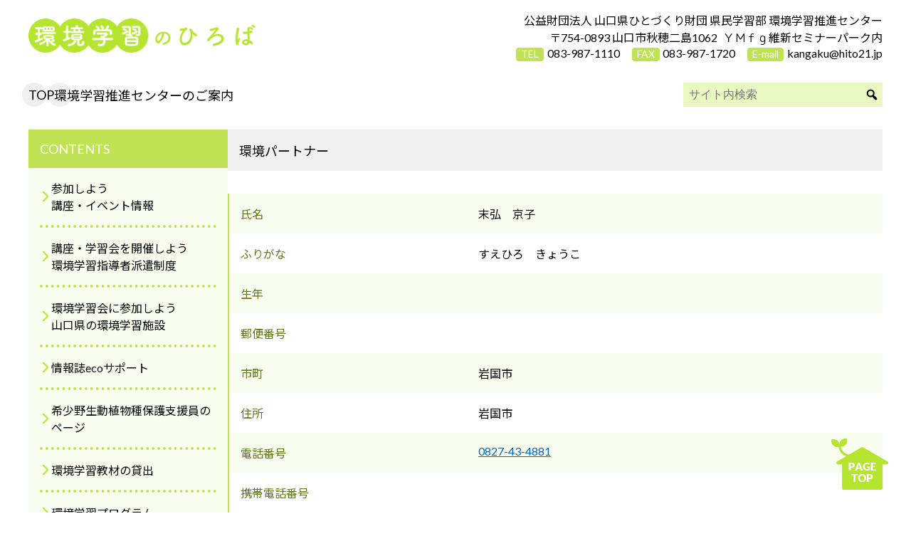

--- FILE ---
content_type: text/html; charset=UTF-8
request_url: https://yamaguchi-learning.com/environment_partner/%E6%9C%AB%E5%BC%98%E3%80%80%E4%BA%AC%E5%AD%90/
body_size: 26783
content:
<!DOCTYPE html>
<html lang="ja">

<head>
  <meta charset="UTF-8">
  <meta http-equiv="X-UA-Compatible" content="IE=edge">
  <meta name="viewport" content="width=device-width, initial-scale=1.0">
  <meta name="description" content="環境学習のひろばWebサイトです。山口県の環境学習に関するさまざまな情報を提供し、新たな環境学習の機会を皆さんと連携・協働して創造していきたいと考えています。">
  <meta name="keywords" content="環境学習のひろば,環境学習推進センター,やまぐちの環境,山口県,環境,やまぐち,環境学習">
  <link rel="icon" href="https://yamaguchi-learning.com/wp/wp-content/themes/yamaguchi-learning/assets/favicon.ico">

  <!-- Global site tag (gtag.js) - Google Analytics -->
  <script async src="https://www.googletagmanager.com/gtag/js?id=G-857G96DS0N"></script>
  <script>
    window.dataLayer = window.dataLayer || [];

    function gtag() {
      dataLayer.push(arguments);
    }
    gtag("js", new Date());

    gtag("config", "G-857G96DS0N");
  </script>

  <title>末弘　京子 &#8211; 環境学習のひろば</title>
<meta name='robots' content='max-image-preview:large' />
<link rel='dns-prefetch' href='//unpkg.com' />
<link rel="alternate" title="oEmbed (JSON)" type="application/json+oembed" href="https://yamaguchi-learning.com/wp-json/oembed/1.0/embed?url=https%3A%2F%2Fyamaguchi-learning.com%2Fenvironment_partner%2F%25e6%259c%25ab%25e5%25bc%2598%25e3%2580%2580%25e4%25ba%25ac%25e5%25ad%2590%2F" />
<link rel="alternate" title="oEmbed (XML)" type="text/xml+oembed" href="https://yamaguchi-learning.com/wp-json/oembed/1.0/embed?url=https%3A%2F%2Fyamaguchi-learning.com%2Fenvironment_partner%2F%25e6%259c%25ab%25e5%25bc%2598%25e3%2580%2580%25e4%25ba%25ac%25e5%25ad%2590%2F&#038;format=xml" />
<style id='wp-img-auto-sizes-contain-inline-css' type='text/css'>
img:is([sizes=auto i],[sizes^="auto," i]){contain-intrinsic-size:3000px 1500px}
/*# sourceURL=wp-img-auto-sizes-contain-inline-css */
</style>
<style id='wp-emoji-styles-inline-css' type='text/css'>

	img.wp-smiley, img.emoji {
		display: inline !important;
		border: none !important;
		box-shadow: none !important;
		height: 1em !important;
		width: 1em !important;
		margin: 0 0.07em !important;
		vertical-align: -0.1em !important;
		background: none !important;
		padding: 0 !important;
	}
/*# sourceURL=wp-emoji-styles-inline-css */
</style>
<style id='wp-block-library-inline-css' type='text/css'>
:root{--wp-block-synced-color:#7a00df;--wp-block-synced-color--rgb:122,0,223;--wp-bound-block-color:var(--wp-block-synced-color);--wp-editor-canvas-background:#ddd;--wp-admin-theme-color:#007cba;--wp-admin-theme-color--rgb:0,124,186;--wp-admin-theme-color-darker-10:#006ba1;--wp-admin-theme-color-darker-10--rgb:0,107,160.5;--wp-admin-theme-color-darker-20:#005a87;--wp-admin-theme-color-darker-20--rgb:0,90,135;--wp-admin-border-width-focus:2px}@media (min-resolution:192dpi){:root{--wp-admin-border-width-focus:1.5px}}.wp-element-button{cursor:pointer}:root .has-very-light-gray-background-color{background-color:#eee}:root .has-very-dark-gray-background-color{background-color:#313131}:root .has-very-light-gray-color{color:#eee}:root .has-very-dark-gray-color{color:#313131}:root .has-vivid-green-cyan-to-vivid-cyan-blue-gradient-background{background:linear-gradient(135deg,#00d084,#0693e3)}:root .has-purple-crush-gradient-background{background:linear-gradient(135deg,#34e2e4,#4721fb 50%,#ab1dfe)}:root .has-hazy-dawn-gradient-background{background:linear-gradient(135deg,#faaca8,#dad0ec)}:root .has-subdued-olive-gradient-background{background:linear-gradient(135deg,#fafae1,#67a671)}:root .has-atomic-cream-gradient-background{background:linear-gradient(135deg,#fdd79a,#004a59)}:root .has-nightshade-gradient-background{background:linear-gradient(135deg,#330968,#31cdcf)}:root .has-midnight-gradient-background{background:linear-gradient(135deg,#020381,#2874fc)}:root{--wp--preset--font-size--normal:16px;--wp--preset--font-size--huge:42px}.has-regular-font-size{font-size:1em}.has-larger-font-size{font-size:2.625em}.has-normal-font-size{font-size:var(--wp--preset--font-size--normal)}.has-huge-font-size{font-size:var(--wp--preset--font-size--huge)}.has-text-align-center{text-align:center}.has-text-align-left{text-align:left}.has-text-align-right{text-align:right}.has-fit-text{white-space:nowrap!important}#end-resizable-editor-section{display:none}.aligncenter{clear:both}.items-justified-left{justify-content:flex-start}.items-justified-center{justify-content:center}.items-justified-right{justify-content:flex-end}.items-justified-space-between{justify-content:space-between}.screen-reader-text{border:0;clip-path:inset(50%);height:1px;margin:-1px;overflow:hidden;padding:0;position:absolute;width:1px;word-wrap:normal!important}.screen-reader-text:focus{background-color:#ddd;clip-path:none;color:#444;display:block;font-size:1em;height:auto;left:5px;line-height:normal;padding:15px 23px 14px;text-decoration:none;top:5px;width:auto;z-index:100000}html :where(.has-border-color){border-style:solid}html :where([style*=border-top-color]){border-top-style:solid}html :where([style*=border-right-color]){border-right-style:solid}html :where([style*=border-bottom-color]){border-bottom-style:solid}html :where([style*=border-left-color]){border-left-style:solid}html :where([style*=border-width]){border-style:solid}html :where([style*=border-top-width]){border-top-style:solid}html :where([style*=border-right-width]){border-right-style:solid}html :where([style*=border-bottom-width]){border-bottom-style:solid}html :where([style*=border-left-width]){border-left-style:solid}html :where(img[class*=wp-image-]){height:auto;max-width:100%}:where(figure){margin:0 0 1em}html :where(.is-position-sticky){--wp-admin--admin-bar--position-offset:var(--wp-admin--admin-bar--height,0px)}@media screen and (max-width:600px){html :where(.is-position-sticky){--wp-admin--admin-bar--position-offset:0px}}

/*# sourceURL=wp-block-library-inline-css */
</style><style id='global-styles-inline-css' type='text/css'>
:root{--wp--preset--aspect-ratio--square: 1;--wp--preset--aspect-ratio--4-3: 4/3;--wp--preset--aspect-ratio--3-4: 3/4;--wp--preset--aspect-ratio--3-2: 3/2;--wp--preset--aspect-ratio--2-3: 2/3;--wp--preset--aspect-ratio--16-9: 16/9;--wp--preset--aspect-ratio--9-16: 9/16;--wp--preset--color--black: #000000;--wp--preset--color--cyan-bluish-gray: #abb8c3;--wp--preset--color--white: #ffffff;--wp--preset--color--pale-pink: #f78da7;--wp--preset--color--vivid-red: #cf2e2e;--wp--preset--color--luminous-vivid-orange: #ff6900;--wp--preset--color--luminous-vivid-amber: #fcb900;--wp--preset--color--light-green-cyan: #7bdcb5;--wp--preset--color--vivid-green-cyan: #00d084;--wp--preset--color--pale-cyan-blue: #8ed1fc;--wp--preset--color--vivid-cyan-blue: #0693e3;--wp--preset--color--vivid-purple: #9b51e0;--wp--preset--gradient--vivid-cyan-blue-to-vivid-purple: linear-gradient(135deg,rgb(6,147,227) 0%,rgb(155,81,224) 100%);--wp--preset--gradient--light-green-cyan-to-vivid-green-cyan: linear-gradient(135deg,rgb(122,220,180) 0%,rgb(0,208,130) 100%);--wp--preset--gradient--luminous-vivid-amber-to-luminous-vivid-orange: linear-gradient(135deg,rgb(252,185,0) 0%,rgb(255,105,0) 100%);--wp--preset--gradient--luminous-vivid-orange-to-vivid-red: linear-gradient(135deg,rgb(255,105,0) 0%,rgb(207,46,46) 100%);--wp--preset--gradient--very-light-gray-to-cyan-bluish-gray: linear-gradient(135deg,rgb(238,238,238) 0%,rgb(169,184,195) 100%);--wp--preset--gradient--cool-to-warm-spectrum: linear-gradient(135deg,rgb(74,234,220) 0%,rgb(151,120,209) 20%,rgb(207,42,186) 40%,rgb(238,44,130) 60%,rgb(251,105,98) 80%,rgb(254,248,76) 100%);--wp--preset--gradient--blush-light-purple: linear-gradient(135deg,rgb(255,206,236) 0%,rgb(152,150,240) 100%);--wp--preset--gradient--blush-bordeaux: linear-gradient(135deg,rgb(254,205,165) 0%,rgb(254,45,45) 50%,rgb(107,0,62) 100%);--wp--preset--gradient--luminous-dusk: linear-gradient(135deg,rgb(255,203,112) 0%,rgb(199,81,192) 50%,rgb(65,88,208) 100%);--wp--preset--gradient--pale-ocean: linear-gradient(135deg,rgb(255,245,203) 0%,rgb(182,227,212) 50%,rgb(51,167,181) 100%);--wp--preset--gradient--electric-grass: linear-gradient(135deg,rgb(202,248,128) 0%,rgb(113,206,126) 100%);--wp--preset--gradient--midnight: linear-gradient(135deg,rgb(2,3,129) 0%,rgb(40,116,252) 100%);--wp--preset--font-size--small: 13px;--wp--preset--font-size--medium: 20px;--wp--preset--font-size--large: 36px;--wp--preset--font-size--x-large: 42px;--wp--preset--spacing--20: 0.44rem;--wp--preset--spacing--30: 0.67rem;--wp--preset--spacing--40: 1rem;--wp--preset--spacing--50: 1.5rem;--wp--preset--spacing--60: 2.25rem;--wp--preset--spacing--70: 3.38rem;--wp--preset--spacing--80: 5.06rem;--wp--preset--shadow--natural: 6px 6px 9px rgba(0, 0, 0, 0.2);--wp--preset--shadow--deep: 12px 12px 50px rgba(0, 0, 0, 0.4);--wp--preset--shadow--sharp: 6px 6px 0px rgba(0, 0, 0, 0.2);--wp--preset--shadow--outlined: 6px 6px 0px -3px rgb(255, 255, 255), 6px 6px rgb(0, 0, 0);--wp--preset--shadow--crisp: 6px 6px 0px rgb(0, 0, 0);}:where(.is-layout-flex){gap: 0.5em;}:where(.is-layout-grid){gap: 0.5em;}body .is-layout-flex{display: flex;}.is-layout-flex{flex-wrap: wrap;align-items: center;}.is-layout-flex > :is(*, div){margin: 0;}body .is-layout-grid{display: grid;}.is-layout-grid > :is(*, div){margin: 0;}:where(.wp-block-columns.is-layout-flex){gap: 2em;}:where(.wp-block-columns.is-layout-grid){gap: 2em;}:where(.wp-block-post-template.is-layout-flex){gap: 1.25em;}:where(.wp-block-post-template.is-layout-grid){gap: 1.25em;}.has-black-color{color: var(--wp--preset--color--black) !important;}.has-cyan-bluish-gray-color{color: var(--wp--preset--color--cyan-bluish-gray) !important;}.has-white-color{color: var(--wp--preset--color--white) !important;}.has-pale-pink-color{color: var(--wp--preset--color--pale-pink) !important;}.has-vivid-red-color{color: var(--wp--preset--color--vivid-red) !important;}.has-luminous-vivid-orange-color{color: var(--wp--preset--color--luminous-vivid-orange) !important;}.has-luminous-vivid-amber-color{color: var(--wp--preset--color--luminous-vivid-amber) !important;}.has-light-green-cyan-color{color: var(--wp--preset--color--light-green-cyan) !important;}.has-vivid-green-cyan-color{color: var(--wp--preset--color--vivid-green-cyan) !important;}.has-pale-cyan-blue-color{color: var(--wp--preset--color--pale-cyan-blue) !important;}.has-vivid-cyan-blue-color{color: var(--wp--preset--color--vivid-cyan-blue) !important;}.has-vivid-purple-color{color: var(--wp--preset--color--vivid-purple) !important;}.has-black-background-color{background-color: var(--wp--preset--color--black) !important;}.has-cyan-bluish-gray-background-color{background-color: var(--wp--preset--color--cyan-bluish-gray) !important;}.has-white-background-color{background-color: var(--wp--preset--color--white) !important;}.has-pale-pink-background-color{background-color: var(--wp--preset--color--pale-pink) !important;}.has-vivid-red-background-color{background-color: var(--wp--preset--color--vivid-red) !important;}.has-luminous-vivid-orange-background-color{background-color: var(--wp--preset--color--luminous-vivid-orange) !important;}.has-luminous-vivid-amber-background-color{background-color: var(--wp--preset--color--luminous-vivid-amber) !important;}.has-light-green-cyan-background-color{background-color: var(--wp--preset--color--light-green-cyan) !important;}.has-vivid-green-cyan-background-color{background-color: var(--wp--preset--color--vivid-green-cyan) !important;}.has-pale-cyan-blue-background-color{background-color: var(--wp--preset--color--pale-cyan-blue) !important;}.has-vivid-cyan-blue-background-color{background-color: var(--wp--preset--color--vivid-cyan-blue) !important;}.has-vivid-purple-background-color{background-color: var(--wp--preset--color--vivid-purple) !important;}.has-black-border-color{border-color: var(--wp--preset--color--black) !important;}.has-cyan-bluish-gray-border-color{border-color: var(--wp--preset--color--cyan-bluish-gray) !important;}.has-white-border-color{border-color: var(--wp--preset--color--white) !important;}.has-pale-pink-border-color{border-color: var(--wp--preset--color--pale-pink) !important;}.has-vivid-red-border-color{border-color: var(--wp--preset--color--vivid-red) !important;}.has-luminous-vivid-orange-border-color{border-color: var(--wp--preset--color--luminous-vivid-orange) !important;}.has-luminous-vivid-amber-border-color{border-color: var(--wp--preset--color--luminous-vivid-amber) !important;}.has-light-green-cyan-border-color{border-color: var(--wp--preset--color--light-green-cyan) !important;}.has-vivid-green-cyan-border-color{border-color: var(--wp--preset--color--vivid-green-cyan) !important;}.has-pale-cyan-blue-border-color{border-color: var(--wp--preset--color--pale-cyan-blue) !important;}.has-vivid-cyan-blue-border-color{border-color: var(--wp--preset--color--vivid-cyan-blue) !important;}.has-vivid-purple-border-color{border-color: var(--wp--preset--color--vivid-purple) !important;}.has-vivid-cyan-blue-to-vivid-purple-gradient-background{background: var(--wp--preset--gradient--vivid-cyan-blue-to-vivid-purple) !important;}.has-light-green-cyan-to-vivid-green-cyan-gradient-background{background: var(--wp--preset--gradient--light-green-cyan-to-vivid-green-cyan) !important;}.has-luminous-vivid-amber-to-luminous-vivid-orange-gradient-background{background: var(--wp--preset--gradient--luminous-vivid-amber-to-luminous-vivid-orange) !important;}.has-luminous-vivid-orange-to-vivid-red-gradient-background{background: var(--wp--preset--gradient--luminous-vivid-orange-to-vivid-red) !important;}.has-very-light-gray-to-cyan-bluish-gray-gradient-background{background: var(--wp--preset--gradient--very-light-gray-to-cyan-bluish-gray) !important;}.has-cool-to-warm-spectrum-gradient-background{background: var(--wp--preset--gradient--cool-to-warm-spectrum) !important;}.has-blush-light-purple-gradient-background{background: var(--wp--preset--gradient--blush-light-purple) !important;}.has-blush-bordeaux-gradient-background{background: var(--wp--preset--gradient--blush-bordeaux) !important;}.has-luminous-dusk-gradient-background{background: var(--wp--preset--gradient--luminous-dusk) !important;}.has-pale-ocean-gradient-background{background: var(--wp--preset--gradient--pale-ocean) !important;}.has-electric-grass-gradient-background{background: var(--wp--preset--gradient--electric-grass) !important;}.has-midnight-gradient-background{background: var(--wp--preset--gradient--midnight) !important;}.has-small-font-size{font-size: var(--wp--preset--font-size--small) !important;}.has-medium-font-size{font-size: var(--wp--preset--font-size--medium) !important;}.has-large-font-size{font-size: var(--wp--preset--font-size--large) !important;}.has-x-large-font-size{font-size: var(--wp--preset--font-size--x-large) !important;}
/*# sourceURL=global-styles-inline-css */
</style>

<style id='classic-theme-styles-inline-css' type='text/css'>
/*! This file is auto-generated */
.wp-block-button__link{color:#fff;background-color:#32373c;border-radius:9999px;box-shadow:none;text-decoration:none;padding:calc(.667em + 2px) calc(1.333em + 2px);font-size:1.125em}.wp-block-file__button{background:#32373c;color:#fff;text-decoration:none}
/*# sourceURL=/wp-includes/css/classic-themes.min.css */
</style>
<link rel='stylesheet' id='dashicons-css' href='https://yamaguchi-learning.com/wp/wp-includes/css/dashicons.min.css?ver=6.9' type='text/css' media='all' />
<link rel='stylesheet' id='style-css' href='https://yamaguchi-learning.com/wp/wp-content/themes/yamaguchi-learning/style.css?ver=20260120104343' type='text/css' media='all' />
<script type="text/javascript" src="https://unpkg.com/image-map@2.0.1/dist/image-map.js" id="image-map-js"></script>
<link rel="https://api.w.org/" href="https://yamaguchi-learning.com/wp-json/" /><link rel="EditURI" type="application/rsd+xml" title="RSD" href="https://yamaguchi-learning.com/wp/xmlrpc.php?rsd" />
<meta name="generator" content="WordPress 6.9" />
<link rel="canonical" href="https://yamaguchi-learning.com/environment_partner/%e6%9c%ab%e5%bc%98%e3%80%80%e4%ba%ac%e5%ad%90/" />
<link rel='shortlink' href='https://yamaguchi-learning.com/?p=778' />
</head>

<body>
  <!-- ヘッダー -->
  <header>
    <a class="logo" href="https://yamaguchi-learning.com">
      <img src="https://yamaguchi-learning.com/wp/wp-content/themes/yamaguchi-learning/assets/images/logo.png">
    </a>
    <div class="spacer"></div>
    <div class="md">
      <div>公益財団法人 山口県ひとづくり財団 県民学習部 環境学習推進センター</div>
      <div>〒754-0893 山口市秋穂二島1062&ensp;<span class="m-plus-1p">ＹＭｆｇ</span>維新セミナーパーク内</div>
      <div><span class="label">TEL</span> 083-987-1110 <span class="label">FAX</span> 083-987-1720 <span class="label">E-mail</span> kangaku@hito21.jp</div>
    </div>
    <svg class="menu-button sd" width="40" height="40" viewBox="0 0 120 120" onclick="document.querySelector('.mobile-menu').classList.add('open')">
      <rect x="0" y="0" width="120" height="120" fill="var(--primary-color)"></rect>
      <g stroke="#fff" stroke-width="12" stroke-linecap="round">
        <line x1="28" y1="32" x2="92" y2="32"></line>
        <line x1="28" y1="60" x2="92" y2="60"></line>
        <line x1="28" y1="88" x2="92" y2="88"></line>
      </g>
    </svg>
  </header>

  <!-- ヒーローイメージ -->
  
  <!-- ナビゲーション -->
  <nav class="navigation">
    <a class="nav-item " href="https://yamaguchi-learning.com">TOP</a>
    <a class="nav-item " href="https://yamaguchi-learning.com/%e7%92%b0%e5%a2%83%e5%ad%a6%e7%bf%92%e6%8e%a8%e9%80%b2%e3%82%bb%e3%83%b3%e3%82%bf%e3%83%bc%e3%81%ae%e3%81%94%e6%a1%88%e5%86%85/">環境学習推進センターのご案内</a>
    <div class="spacer"></div>
    <form class="search-form" action="https://yamaguchi-learning.com" autocomplete="off">
      <input name="s" placeholder="サイト内検索">
      <button class="dashicons dashicons-search"></button>
    </form>
  </nav>

  <!-- モバイルメニュー -->
  <div class="mobile-menu">
    <svg class="close-button" width="40" height="40" viewBox="0 0 120 120" onclick="document.querySelector('.mobile-menu').classList.remove('open')">
      <g stroke="var(--primary-color)" stroke-width="16" stroke-linecap="round">
        <line x1="20" y1="20" x2="100" y2="100"></line>
        <line x1="20" y1="100" x2="100" y2="20"></line>
      </g>
    </svg>
    <div class="menu-list">
      <a class="menu-list-item" href="https://yamaguchi-learning.com">TOP</a>
      <a class="menu-list-item" href="https://yamaguchi-learning.com/%e7%92%b0%e5%a2%83%e5%ad%a6%e7%bf%92%e6%8e%a8%e9%80%b2%e3%82%bb%e3%83%b3%e3%82%bf%e3%83%bc%e3%81%ae%e3%81%94%e6%a1%88%e5%86%85/">環境学習推進センターのご案内</a>
    </div>
  </div>

  <!-- メインコンテナー -->
  <div class="container">

<!-- サイドメニュー -->
<aside>
  <div class="side-list-title" onclick="document.querySelector('.side-list').classList.toggle('open')">
    <svg class="menu-button" width="40" height="40" viewBox="0 0 120 120">
      <g stroke="#fff" stroke-width="12" stroke-linecap="round">
        <line x1="28" y1="32" x2="92" y2="32"></line>
        <line x1="28" y1="60" x2="92" y2="60"></line>
        <line x1="28" y1="88" x2="92" y2="88"></line>
      </g>
    </svg>
    <div>CONTENTS</div>
  </div>
  <div class="side-list">
    <a class="side-list-item" href="https://yamaguchi-learning.com/event/">参加しよう<br>講座・イベント情報</a>
    <a class="side-list-item" href="https://yamaguchi-learning.com/%e8%ac%9b%e5%ba%a7%e3%83%bb%e5%ad%a6%e7%bf%92%e4%bc%9a%e3%82%92%e9%96%8b%e5%82%ac%e3%81%97%e3%82%88%e3%81%86%e3%80%80%e7%92%b0%e5%a2%83%e5%ad%a6%e7%bf%92%e6%8c%87%e5%b0%8e%e8%80%85%e6%b4%be%e9%81%a3/">講座・学習会を開催しよう<br>環境学習指導者派遣制度</a>
    <a class="side-list-item" href="https://yamaguchi-learning.com/institution/">環境学習会に参加しよう<br>山口県の環境学習施設</a>
    <a class="side-list-item" href="https://yamaguchi-learning.com/%e6%83%85%e5%a0%b1%e8%aa%8ceco%e3%82%b5%e3%83%9d%e3%83%bc%e3%83%88/">情報誌ecoサポート</a>
    <a class="side-list-item" href="https://yamaguchi-learning.com/%e5%b8%8c%e5%b0%91%e9%87%8e%e7%94%9f%e5%8b%95%e6%a4%8d%e7%89%a9%e7%a8%ae%e4%bf%9d%e8%ad%b7%e6%94%af%e6%8f%b4%e5%93%a1%e3%81%ae%e3%83%9a%e3%83%bc%e3%82%b8-2/">希少野生動植物種保護支援員のページ</a>
    <a class="side-list-item" href="https://yamaguchi-learning.com/%e5%95%93%e7%99%ba%e7%94%a8%e3%83%91%e3%83%8d%e3%83%ab%e3%81%ae%e8%b2%b8%e5%87%ba/">環境学習教材の貸出</a>
    <a class="side-list-item" href="https://yamaguchi-learning.com/%e7%92%b0%e5%a2%83%e5%ad%a6%e7%bf%92%e3%83%97%e3%83%ad%e3%82%b0%e3%83%a9%e3%83%a0/">環境学習プログラム</a>
    <a class="side-list-item" href="https://yamaguchi-learning.com/%e3%81%93%e3%81%a9%e3%82%82%e3%82%a8%e3%82%b3%e3%82%af%e3%83%a9%e3%83%96/">こどもエコクラブ</a>
    <a class="side-list-item" href="https://yamaguchi-learning.com/%e3%83%aa%e3%83%b3%e3%82%af%e9%9b%86/">リンク集</a>
  </div>
</aside>

<main>
  <h1>環境パートナー</h1>

  <table class="color-table">
    <tbody>
      <tr>
        <th>氏名</th>
        <td>末弘　京子</td>
      </tr>
      <tr>
        <th>ふりがな</th>
        <td>すえひろ　きょうこ</td>
      </tr>
      <tr>
        <th>生年</th>
        <td></td>
      </tr>
      <tr>
        <th>郵便番号</th>
        <td></td>
      </tr>
      <tr>
        <th>市町</th>
        <td>岩国市</td>
      </tr>
      <tr>
        <th>住所</th>
        <td>岩国市</td>
      </tr>
      <tr>
        <th>電話番号</th>
        <td>
          <a href="tel:0827-43-4881">0827-43-4881</a>
        </td>
      </tr>
      <tr>
        <th>携帯電話番号</th>
        <td>
          <a href="tel:"></a>
        </td>
      </tr>
      <tr>
        <th>FAX番号</th>
        <td>0827-43-4881</td>
      </tr>
      <tr>
        <th>email</th>
        <td>
          <a href="mailto:kyoh@sky.icn-tv.ne.jp">kyoh@sky.icn-tv.ne.jp</a>
        </td>
      </tr>
      <tr>
        <th>略歴等</th>
        <td><p>ネイチャーゲームリーダー</p>
</td>
      </tr>
            <tr>
        <th>主な指導内容</th>
        <td><p>・ネイチャーゲーム</p>
</td>
      </tr>
    </tbody>
  </table>

  </main>

</div>
<footer>
  <div class="copyright">&copy; 環境学習推進センター All Rights Reserved.</div>
</footer>

<img class="page-top" src="https://yamaguchi-learning.com/wp/wp-content/themes/yamaguchi-learning/assets/images/page-top.png" onclick="window.scrollTo({ top: 0, behavior: 'smooth' })">

<script type="speculationrules">
{"prefetch":[{"source":"document","where":{"and":[{"href_matches":"/*"},{"not":{"href_matches":["/wp/wp-*.php","/wp/wp-admin/*","/wp/wp-content/uploads/*","/wp/wp-content/*","/wp/wp-content/plugins/*","/wp/wp-content/themes/yamaguchi-learning/*","/*\\?(.+)"]}},{"not":{"selector_matches":"a[rel~=\"nofollow\"]"}},{"not":{"selector_matches":".no-prefetch, .no-prefetch a"}}]},"eagerness":"conservative"}]}
</script>
<script>ImageMap("img[usemap]")</script><script id="wp-emoji-settings" type="application/json">
{"baseUrl":"https://s.w.org/images/core/emoji/17.0.2/72x72/","ext":".png","svgUrl":"https://s.w.org/images/core/emoji/17.0.2/svg/","svgExt":".svg","source":{"concatemoji":"https://yamaguchi-learning.com/wp/wp-includes/js/wp-emoji-release.min.js?ver=6.9"}}
</script>
<script type="module">
/* <![CDATA[ */
/*! This file is auto-generated */
const a=JSON.parse(document.getElementById("wp-emoji-settings").textContent),o=(window._wpemojiSettings=a,"wpEmojiSettingsSupports"),s=["flag","emoji"];function i(e){try{var t={supportTests:e,timestamp:(new Date).valueOf()};sessionStorage.setItem(o,JSON.stringify(t))}catch(e){}}function c(e,t,n){e.clearRect(0,0,e.canvas.width,e.canvas.height),e.fillText(t,0,0);t=new Uint32Array(e.getImageData(0,0,e.canvas.width,e.canvas.height).data);e.clearRect(0,0,e.canvas.width,e.canvas.height),e.fillText(n,0,0);const a=new Uint32Array(e.getImageData(0,0,e.canvas.width,e.canvas.height).data);return t.every((e,t)=>e===a[t])}function p(e,t){e.clearRect(0,0,e.canvas.width,e.canvas.height),e.fillText(t,0,0);var n=e.getImageData(16,16,1,1);for(let e=0;e<n.data.length;e++)if(0!==n.data[e])return!1;return!0}function u(e,t,n,a){switch(t){case"flag":return n(e,"\ud83c\udff3\ufe0f\u200d\u26a7\ufe0f","\ud83c\udff3\ufe0f\u200b\u26a7\ufe0f")?!1:!n(e,"\ud83c\udde8\ud83c\uddf6","\ud83c\udde8\u200b\ud83c\uddf6")&&!n(e,"\ud83c\udff4\udb40\udc67\udb40\udc62\udb40\udc65\udb40\udc6e\udb40\udc67\udb40\udc7f","\ud83c\udff4\u200b\udb40\udc67\u200b\udb40\udc62\u200b\udb40\udc65\u200b\udb40\udc6e\u200b\udb40\udc67\u200b\udb40\udc7f");case"emoji":return!a(e,"\ud83e\u1fac8")}return!1}function f(e,t,n,a){let r;const o=(r="undefined"!=typeof WorkerGlobalScope&&self instanceof WorkerGlobalScope?new OffscreenCanvas(300,150):document.createElement("canvas")).getContext("2d",{willReadFrequently:!0}),s=(o.textBaseline="top",o.font="600 32px Arial",{});return e.forEach(e=>{s[e]=t(o,e,n,a)}),s}function r(e){var t=document.createElement("script");t.src=e,t.defer=!0,document.head.appendChild(t)}a.supports={everything:!0,everythingExceptFlag:!0},new Promise(t=>{let n=function(){try{var e=JSON.parse(sessionStorage.getItem(o));if("object"==typeof e&&"number"==typeof e.timestamp&&(new Date).valueOf()<e.timestamp+604800&&"object"==typeof e.supportTests)return e.supportTests}catch(e){}return null}();if(!n){if("undefined"!=typeof Worker&&"undefined"!=typeof OffscreenCanvas&&"undefined"!=typeof URL&&URL.createObjectURL&&"undefined"!=typeof Blob)try{var e="postMessage("+f.toString()+"("+[JSON.stringify(s),u.toString(),c.toString(),p.toString()].join(",")+"));",a=new Blob([e],{type:"text/javascript"});const r=new Worker(URL.createObjectURL(a),{name:"wpTestEmojiSupports"});return void(r.onmessage=e=>{i(n=e.data),r.terminate(),t(n)})}catch(e){}i(n=f(s,u,c,p))}t(n)}).then(e=>{for(const n in e)a.supports[n]=e[n],a.supports.everything=a.supports.everything&&a.supports[n],"flag"!==n&&(a.supports.everythingExceptFlag=a.supports.everythingExceptFlag&&a.supports[n]);var t;a.supports.everythingExceptFlag=a.supports.everythingExceptFlag&&!a.supports.flag,a.supports.everything||((t=a.source||{}).concatemoji?r(t.concatemoji):t.wpemoji&&t.twemoji&&(r(t.twemoji),r(t.wpemoji)))});
//# sourceURL=https://yamaguchi-learning.com/wp/wp-includes/js/wp-emoji-loader.min.js
/* ]]> */
</script>
</body>

</html>


--- FILE ---
content_type: text/css
request_url: https://yamaguchi-learning.com/wp/wp-content/themes/yamaguchi-learning/style.css?ver=20260120104343
body_size: 16099
content:
@import url("https://fonts.googleapis.com/css2?family=Noto+Sans+JP:wght@100;300;400;500;700;900&display=swap");
@import url("https://fonts.googleapis.com/css2?family=Lato:ital,wght@0,100;0,300;0,400;0,700;0,900;1,100;1,300;1,400;1,700;1,900&display=swap");
@import url("https://fonts.googleapis.com/css2?family=M+PLUS+1:wght@100..900&family=M+PLUS+1p&display=swap");
* {
  box-sizing: border-box;
  outline: none;
}

body {
  font-family: "Lato", "Noto Sans JP", sans-serif;
  margin: 0;
}
@media screen and (min-width: 601px) {
  body {
    min-width: 1200px;
  }
}

.m-plus-1p {
  font-family: "M PLUS 1p";
}

a {
  color: #0065cd;
  transition: opacity 0.3s ease;
}
a:hover {
  opacity: 0.5;
}

input,
textarea,
button,
select {
  font-size: 1rem;
}

table {
  border-collapse: collapse;
}
table th,
table td {
  padding: 8px;
  border: solid 1px #333;
}

header {
  text-align: right;
  display: flex;
  align-items: center;
}
@media screen and (min-width: 601px) {
  header {
    max-width: 1200px;
    margin: 16px auto;
  }
}
@media screen and (max-width: 600px) {
  header {
    background: #fff;
    padding: 16px;
    position: sticky;
    top: 0;
    box-shadow: 0 0 2px #333;
    z-index: 99;
  }
}
@media screen and (max-width: 600px) {
  header .md {
    display: none !important;
  }
}
@media screen and (min-width: 601px) {
  header .sd {
    display: none !important;
  }
}
header .spacer {
  flex-grow: 1;
}
header .logo {
  flex-shrink: 0;
}
header .logo img {
  height: 48px;
  display: block;
}
@media screen and (max-width: 600px) {
  header .logo img {
    height: 40px;
  }
}
header .label {
  color: #fff;
  background: #bfe355;
  font-size: 0.875em;
  padding: 0 0.5em 2px;
  border-radius: 4px;
  margin: 0 0.125em 0 1em;
}
header .menu-button {
  --primary-color: #bfe355;
  flex-shrink: 0;
  display: block;
}

.hero {
  width: 100%;
  height: auto;
  display: block;
}
@media screen and (min-width: 601px) {
  .hero {
    max-width: 1200px;
    margin: auto;
  }
}

.navigation {
  font-size: 1.125em;
  margin: 32px;
  display: flex;
  gap: 48px;
  align-items: center;
}
@media screen and (min-width: 601px) {
  .navigation {
    max-width: 1200px;
    margin: 32px auto;
  }
}
.navigation a {
  text-decoration: none;
  color: #000;
}
.navigation .spacer {
  flex-grow: 1;
}
@media screen and (max-width: 600px) {
  .navigation .spacer {
    display: none;
  }
}
.navigation .nav-item {
  position: relative;
}
.navigation .nav-item::before {
  content: "";
  width: 1.875em;
  height: 1.875em;
  background: #f0f0f0;
  border-radius: 100%;
  display: block;
  position: absolute;
  left: 0;
  top: 50%;
  transform: translate(-0.5em, -50%);
  z-index: -1;
}
.navigation .nav-item.active::before {
  background: #bfe355;
}
.navigation .search-form {
  position: relative;
}
@media screen and (max-width: 600px) {
  .navigation .search-form {
    display: none;
  }
}
.navigation .search-form input {
  width: 280px;
  background: #e9f7c0;
  padding: 8px;
  padding-right: 1.75em;
  border: none;
}
.navigation .search-form .dashicons-search {
  background: none;
  padding: 0;
  border: none;
  position: absolute;
  top: 50%;
  right: 0.25em;
  transform: translateY(-50%);
}

footer .copyright {
  color: #fff;
  background: #bfe355;
  text-align: center;
  padding: 16px;
}

.mobile-menu {
  overflow: auto;
  width: 100%;
  height: 100%;
  background: rgba(255, 255, 255, 0.95);
  padding: 16px;
  position: fixed;
  top: 0;
  left: 0;
  transition: opacity 0.25s ease;
  z-index: 9999;
}
@media screen and (min-width: 601px) {
  .mobile-menu {
    display: none;
  }
}
.mobile-menu:not(.open) {
  pointer-events: none;
  opacity: 0;
}
.mobile-menu .close-button {
  --primary-color: #bfe355;
  margin-left: auto;
  display: block;
}
.mobile-menu .menu-list {
  margin: 16px;
}
.mobile-menu .menu-list a {
  color: #000;
  text-decoration: none;
}
.mobile-menu .menu-list .menu-list-item {
  padding: 16px;
  border-bottom: dotted 4px #bfe355;
  display: block;
}

body > .container {
  display: flex;
  gap: 32px;
  align-items: flex-start;
}
@media screen and (min-width: 601px) {
  body > .container {
    width: 1200px;
    margin: 16px auto 120px;
  }
}
@media screen and (max-width: 600px) {
  body > .container {
    margin: 16px 16px 80px;
    flex-wrap: wrap;
  }
}
body > .container > aside {
  flex-shrink: 0;
}
@media screen and (min-width: 601px) {
  body > .container > aside {
    width: 280px;
  }
}
@media screen and (max-width: 600px) {
  body > .container > aside {
    width: 100%;
  }
}
body > .container > main {
  flex-grow: 1;
}

@media screen and (max-width: 600px) {
  aside {
    position: relative;
  }
}
aside a {
  text-decoration: none;
  color: #000;
}
aside .side-list {
  background: #f9fdef;
  padding: 0 16px 120px;
}
@media screen and (max-width: 600px) {
  aside .side-list {
    width: 100%;
    padding: 0 16px 16px;
    border: solid 2px #bfe355;
    position: absolute;
    transition: opacity 0.3s ease;
    z-index: 9;
  }
  aside .side-list:not(.open) {
    pointer-events: none;
    opacity: 0;
  }
}
aside .side-list-title {
  color: #fff;
  background: #bfe355;
  font-size: 1.125rem;
  font-weight: normal;
  padding: 16px;
  position: relative;
}
@media screen and (max-width: 600px) {
  aside .side-list-title {
    text-align: center;
  }
}
aside .side-list-title .menu-button {
  position: absolute;
  left: 8px;
  top: 50%;
  transform: translateY(-50%);
}
@media screen and (min-width: 601px) {
  aside .side-list-title .menu-button {
    display: none;
  }
}
aside .side-list-item {
  padding: 16px 0;
  border-bottom: dotted 4px #bfe355;
  display: flex;
  gap: 8px;
  align-items: center;
}
aside .side-list-item::before {
  flex-shrink: 0;
  content: "";
  width: 1em;
  height: 1em;
  background: url(assets/images/icon/chevron-right-primary.png) center/contain no-repeat;
  display: block;
}

.page-top {
  width: 80px;
  height: auto;
  position: fixed;
  right: 32px;
  bottom: 32px;
  display: block;
  transition: opacity 0.3s ease;
}
.page-top:hover {
  cursor: pointer;
  opacity: 0.5;
}

.mce-content-body,
main {
  overflow: hidden;
}
.mce-content-body > :first-child,
main > :first-child {
  margin-top: 0;
}
.mce-content-body h1,
main h1 {
  color: #000;
  background: #f0f0f0;
  font-size: 1.125rem;
  font-weight: normal;
  padding: 16px;
  margin: 16px 0;
}
.mce-content-body h2,
main h2 {
  color: #000;
  font-size: 1.125rem;
  font-weight: normal;
  padding: 8px;
  border-bottom: dotted 2px #bfe355;
  margin: 16px 0;
  display: flex;
  gap: 8px;
  align-items: center;
}
.mce-content-body h2::before,
main h2::before {
  flex-shrink: 0;
  content: "";
  width: 1em;
  height: 1em;
  background: url(assets/images/icon/tile-primary.png) center/contain no-repeat;
  margin-top: 2px;
  display: block;
}
.mce-content-body h3,
.mce-content-body h4,
main h3,
main h4 {
  color: #000;
  font-size: 1.125rem;
  font-weight: normal;
  margin: 16px 0;
}
.mce-content-body a.link,
main a.link {
  text-decoration: none;
  color: #000;
  display: inline-flex;
  gap: 8px;
  align-items: center;
}
.mce-content-body a.link::before,
main a.link::before {
  flex-shrink: 0;
  content: "";
  width: 1em;
  height: 1em;
  background: url(assets/images/icon/chevron-right-primary.png) center/contain no-repeat;
  display: block;
}
.mce-content-body .more-button,
main .more-button {
  text-decoration: none;
  width: fit-content;
  color: #fff;
  background: #bfe355;
  padding: 16px 80px;
  margin: 48px auto;
  display: block;
  position: relative;
}
.mce-content-body .more-button::after,
main .more-button::after {
  content: "";
  width: 1em;
  height: 1em;
  background: url(assets/images/icon/chevron-right-white.png) center/contain no-repeat;
  display: block;
  position: absolute;
  top: 50%;
  right: 8px;
  transform: translateY(-50%);
}
.mce-content-body .primary-border,
main .primary-border {
  border-bottom: dotted 4px #bfe355;
  margin: 32px 0;
}
.mce-content-body .basic-list,
main .basic-list {
  display: grid;
}
.mce-content-body .basic-list > *,
main .basic-list > * {
  padding: 16px;
  border-bottom: solid 1px #ccc;
}
.mce-content-body .large-buttons,
main .large-buttons {
  margin: 16px 0 32px;
  display: grid;
  grid: auto/repeat(3, 1fr);
  gap: 16px;
}
.mce-content-body .large-buttons.center,
main .large-buttons.center {
  grid: auto/auto;
  justify-content: center;
  justify-items: center;
}
@media screen and (max-width: 600px) {
  .mce-content-body .large-buttons,
main .large-buttons {
    grid: auto/1fr;
  }
}
.mce-content-body .large-buttons .large-button,
main .large-buttons .large-button {
  text-decoration: none;
  color: #000;
  background: #bfe355;
  padding: 32px 16px;
  padding-right: 32px;
  border-radius: 8px;
  display: flex;
  align-items: center;
  position: relative;
}
.mce-content-body .large-buttons .large-button::after,
main .large-buttons .large-button::after {
  content: "";
  width: 1em;
  height: 1em;
  background: url(assets/images/icon/chevron-right-white.png) center/contain no-repeat;
  position: absolute;
  top: 50%;
  right: 8px;
  transform: translateY(-50%);
  display: block;
}
.mce-content-body .basic-table,
main .basic-table {
  width: 100%;
  margin: 32px 0;
}
.mce-content-body .basic-table th,
.mce-content-body .basic-table td,
main .basic-table th,
main .basic-table td {
  font-weight: normal;
  text-align: left;
  vertical-align: top;
  padding: 16px;
}
.mce-content-body .basic-table th,
main .basic-table th {
  background: #f0f0f0;
}
.mce-content-body .no-border-table th,
.mce-content-body .no-border-table td,
main .no-border-table th,
main .no-border-table td {
  border: none;
}
.mce-content-body .underline-table,
main .underline-table {
  width: 100%;
  margin: 32px 0;
}
.mce-content-body .underline-table th,
.mce-content-body .underline-table td,
main .underline-table th,
main .underline-table td {
  font-weight: normal;
  padding: 16px;
  border: none;
  border-bottom: solid 1px #ccc;
}
.mce-content-body .color-table,
main .color-table {
  width: 100%;
  border-left: solid 2px #bfe355;
  margin: 32px 0;
}
.mce-content-body .color-table tr:nth-child(2n+1),
main .color-table tr:nth-child(2n+1) {
  background: #f9fdef;
}
.mce-content-body .color-table th,
.mce-content-body .color-table td,
main .color-table th,
main .color-table td {
  font-weight: normal;
  text-align: left;
  vertical-align: top;
  padding: 16px;
  border: none;
}
.mce-content-body .color-table th,
main .color-table th {
  color: #5f7a15;
}
.mce-content-body .color-table [rowspan],
main .color-table [rowspan] {
  background: #e9f7c0;
  text-align: center;
  vertical-align: middle;
}
.mce-content-body .color-table p,
main .color-table p {
  margin: 0;
}

.paginate {
  margin: 32px 0;
}
.paginate .page-numbers {
  color: #000;
  padding: 0.5em;
}
.paginate .page-numbers.current {
  color: #ccc;
}

.news-list a {
  text-decoration: none;
  color: #000;
}
.news-list .news-list-item {
  color: #000;
  padding: 16px;
  border-bottom: dotted 4px #bfe355;
  display: flex;
  gap: 16px;
  align-items: center;
}
.news-list .news-list-item .title {
  flex-grow: 1;
  overflow: hidden;
  text-overflow: ellipsis;
  white-space: nowrap;
}
.news-list .news-list-item::after {
  content: "";
  width: 1.125em;
  height: 1.125em;
  background: url(assets/images/icon/chevron-right-primary.png) center/contain no-repeat;
  display: block;
}

.pickup-list a {
  text-decoration: none;
  color: #000;
}
.pickup-list .pickup-list-item {
  background: linear-gradient(135deg, #bfe355 0%, #bfe355 36px, #f9fdef 36px, #f9fdef 100%);
  padding: 28px;
  border: solid 2px #bfe355;
  border-radius: 8px;
  display: grid;
}
@media screen and (min-width: 601px) {
  .pickup-list .pickup-list-item {
    grid: auto 1fr auto/35% 1fr;
    gap: 16px 28px;
  }
}
@media screen and (max-width: 600px) {
  .pickup-list .pickup-list-item {
    gap: 16px;
  }
}
.pickup-list .pickup-list-item .thumbnail {
  width: 100%;
  grid-area: span 3/span 1;
  position: relative;
}
.pickup-list .pickup-list-item .thumbnail::after {
  content: "";
  padding-top: 75%;
  display: block;
}
.pickup-list .pickup-list-item .thumbnail img {
  position: absolute;
  width: 100%;
  height: 100%;
  display: block;
  object-fit: cover;
}
.pickup-list .pickup-list-item .title {
  font-weight: bold;
  max-height: 3em;
  display: -webkit-box;
  -webkit-box-orient: vertical;
  -webkit-line-clamp: 2;
  overflow: hidden;
}
.pickup-list .pickup-list-item .excerpt {
  max-height: 6em;
  display: -webkit-box;
  -webkit-box-orient: vertical;
  -webkit-line-clamp: 4;
  overflow: hidden;
}
.pickup-list .pickup-list-item .more {
  color: #bfe355;
  display: flex;
  gap: 8px;
  justify-content: flex-end;
  align-items: center;
}
.pickup-list .pickup-list-item .more::after {
  content: "";
  width: 1em;
  height: 1em;
  background: url(assets/images/icon/arrow-bottom-right-primary.png) center/contain no-repeat;
  margin-top: 2px;
  display: block;
}

.event-list a {
  text-decoration: none;
  color: #000;
}
.event-list .event-list-item {
  color: #000;
  padding: 16px;
  border-bottom: dotted 4px #bfe355;
  display: flex;
  gap: 8px 16px;
  align-items: center;
}
@media screen and (max-width: 600px) {
  .event-list .event-list-item {
    flex-wrap: wrap;
  }
}
.event-list .event-list-item .label {
  white-space: nowrap;
  color: #fff;
  background: #f67914;
  font-size: 0.875em;
  padding: 0 16px 2px;
}
.event-list .event-list-item .label:not(.active) {
  visibility: hidden;
}
@media screen and (max-width: 600px) {
  .event-list .event-list-item .date {
    order: -1;
  }
}
.event-list .event-list-item .title {
  flex-grow: 1;
  overflow: hidden;
  text-overflow: ellipsis;
  white-space: nowrap;
}
@media screen and (max-width: 600px) {
  .event-list .event-list-item .title {
    width: 100%;
  }
}
.event-list .event-list-item .report {
  white-space: nowrap;
  background: #bfe355;
  font-size: 0.875em;
  padding: 0 16px 2px;
  border-radius: 4px;
}
.event-list .event-list-item .report:not(.active) {
  background: #e2e2e2;
}
@media screen and (max-width: 600px) {
  .event-list .event-list-item .report {
    margin-left: auto;
  }
}

.advisor-list-table-wrapper {
  overflow: auto;
  margin: 32px 0;
}
.advisor-list-table-wrapper table {
  border-left: solid 2px #bfe355;
  border-collapse: separate;
  border-spacing: 0;
}
.advisor-list-table-wrapper table tr:nth-child(2n) td {
  background: #f9fdef;
}
.advisor-list-table-wrapper table tr:nth-child(2n+1) td {
  background: #fff;
}
.advisor-list-table-wrapper table th,
.advisor-list-table-wrapper table td {
  font-weight: normal;
  text-align: center;
  padding: 16px;
  border: none;
  border-left: solid 1px #bfe355;
}
@media screen and (min-width: 601px) {
  .advisor-list-table-wrapper table th,
.advisor-list-table-wrapper table td {
    padding: 8px;
  }
}
.advisor-list-table-wrapper table th {
  background: #e9f7c0;
}
.advisor-list-table-wrapper table td {
  color: #5f7a15;
}
.advisor-list-table-wrapper table .title {
  width: 5em;
}
@media screen and (min-width: 601px) {
  .advisor-list-table-wrapper table .title {
    width: 4em;
  }
}
.advisor-list-table-wrapper table .left {
  white-space: nowrap;
  position: sticky;
  left: 0;
}
.advisor-list-table-wrapper table .left::after {
  content: "";
  width: 1px;
  height: 100%;
  background: #bfe355;
  display: block;
  position: absolute;
  top: 0;
  right: -1px;
}
.advisor-list-table-wrapper a {
  text-decoration: none;
  color: #5f7a15;
}

.institution-list-table {
  width: 100%;
  margin: 32px 0;
}
.institution-list-table th,
.institution-list-table td {
  font-weight: normal;
  text-align: left;
  vertical-align: top;
  border: none;
}
.institution-list-table th {
  background: #e9f7c0;
  padding: 16px;
}
.institution-list-table th + th {
  border-left: solid 1px #ccc;
}
.institution-list-table td {
  padding: 16px;
  border-bottom: solid 1px #ccc;
}
.institution-list-table td + td {
  border-left: solid 1px #ccc;
}
.institution-list-table .text-center {
  white-space: nowrap;
  text-align: center;
}
